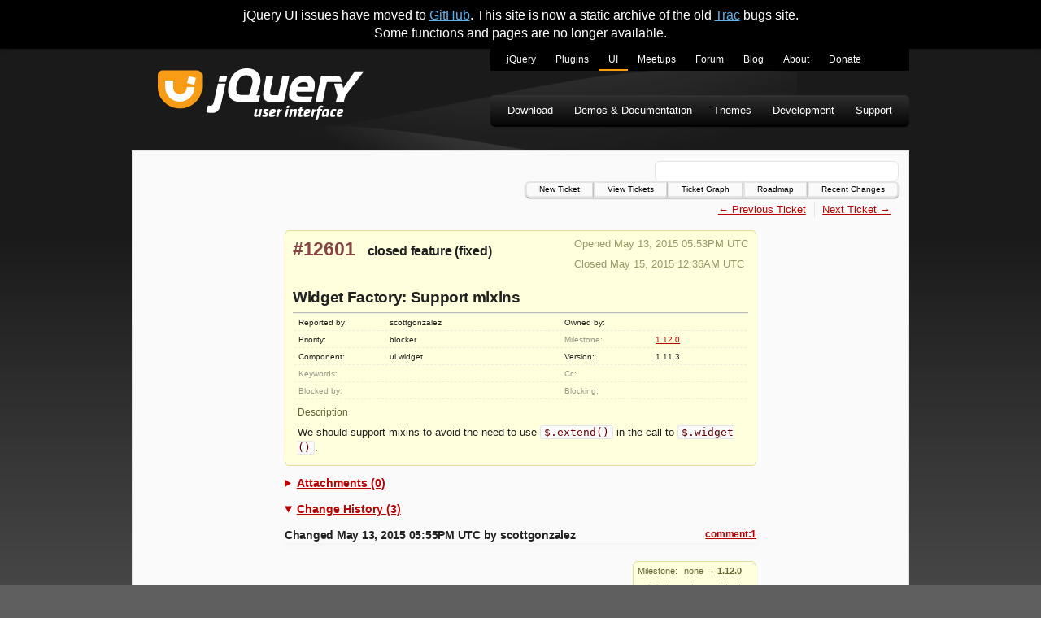

--- FILE ---
content_type: text/html
request_url: https://bugs.jqueryui.com/ticket/12601/
body_size: 2533
content:
<!doctype html>
<html lang="en">
  <head>
    <meta charset="utf-8">
    <meta name="viewport" content="width=device-width, initial-scale=1.0">
    <title data-pagefind-meta="title">#12601 (Widget Factory: Support mixins) - jQuery UI - Bug Tracker</title>
    <meta name="description" content="Static archive of the old bugs.jqueryui.com Trac site.">
    
<link rel="icon" href="/favicon.ico">
<link rel="icon" type="image/svg+xml" href="/favicon.svg">
<link rel="apple-touch-icon" href="/apple-touch-icon.png">
    
    
    
    
    
    
    
    
    <link rel="stylesheet" href="/bundle/u10aUuj4Q4.css">
  </head>
  <body>
    <div class="banner flex-center">
      <span>jQuery UI issues have moved to <a href="https://github.com/jquery/jquery-ui/issues">GitHub</a>. This site is now a static archive of the old <a href="https://trac.edgewall.org/">Trac</a> bugs site. <br>Some functions and pages are no longer available.</span>
    </div>
    <div class="container">
      <a href="#skip" class="visually-hidden">Skip to main content</a>
      <header class="flex-column">
        <div class="flex-row flex-between-start">
          <a id="jq-siteLogo" href="/" title="jQuery UI Bugs Home">
            <img src="/img/logo.svg" width="253" alt="jQuery UI">
          </a>
          <input class="hamburger-toggle visually-hidden" id="jq-menutoggle" type="checkbox">
          <label aria-label="Toggle Menu" for="jq-menutoggle" class="hamburger-lines flex-column flex-between-center">
            <span class="hamburger-line"></span>
            <span class="hamburger-line"></span>
            <span class="hamburger-line"></span>
          </label>
          <div id="jq-menus" class="flex-column">
            <nav id="jq-primaryNavigation">
              <h2 class="visually-hidden">jQuery UI sites navigation menu</h2>
              <ul class="nav">
                <li class="jq-jquery">
                  <a href="https://jquery.com/" title="jQuery Home">jQuery</a>
                </li>
                <li class="jq-plugins">
                  <a href="https://plugins.jquery.com/" title="jQuery Plugins">Plugins</a>
                </li>
                <li class="jq-ui active">
                  <a href="https://jqueryui.com/" title="jQuery UI">UI</a>
                </li>
                <li class="jq-meetup">
                  <a href="https://meetups.jquery.com/" title="jQuery Meetups">Meetups</a>
                </li>
                <li class="jq-forum">
                  <a href="https://forum.jquery.com/" title="jQuery Forum">Forum</a>
                </li>
                <li class="jq-blog">
                  <a href="https://blog.jquery.com/" title="jQuery Blog">Blog</a>
                </li>
                <li class="jq-about">
                  <a href="https://openjsf.org" title="About jQuery and OpenJS">About</a>
                </li>
                <li class="jq-donate">
                  <a href="https://openjsf.org/about/project-funding-opportunities/" title="Donate to OpenJS">Donate</a>
                </li>
              </ul>
            </nav>
            <nav id="jq-secondaryNavigation">
              <h2 class="visually-hidden">jQuery UI navigation menu</h2>
              <ul class="nav">
                <li class="jq-download">
                  <a href="https://jqueryui.com/download/">
                    Download
                  </a>
                </li>
                <li class="jq-documentation">
                  <a href="https://jqueryui.com/demos/">
                    Demos &amp; Documentation
                  </a>
                </li>
                <li class="jq-themes">
                  <a href="https://jqueryui.com/themeroller/">
                    Themes
                  </a>
                </li>
                <li class="jq-development">
                  <a href="https://jqueryui.com/development/">
                    Development
                  </a>
                </li>
                <li class="jq-support">
                  <a href="https://jqueryui.com/support/">
                    Support
                  </a>
                </li>
              </ul>
            </nav>
          </div>
        </div>
      </header>
      <main id="skip" class="flex-column white-box">
        <h2 class="visually-hidden">Search and Top Navigation</h2>
        <div class="flex-row flex-end-center">
          <div id="search"></div>
        </div>
        <nav id="jq-topnav" class="flex-column flex-start-center">
          <a href="/newticket">New Ticket</a>
          <a href="/report">View Tickets</a>
          <a href="/ticketgraph">Ticket Graph</a>
          <a href="/roadmap">Roadmap</a>
          <a href="/timeline">Recent Changes</a>
        </nav>
        <div id="jq-content" class="flex-column">
          

<div class="flex-column" data-pagefind-body="">
  

  <nav class="content-nav">
    <ul class="flex-row">
      
        <li>
          <a href="/ticket/12588/">← Previous Ticket</a>
        
      
      
        </li><li>
          <a href="/ticket/12638/">Next Ticket →</a>
        </li>
      
    </ul>
  </nav>


<div class="ticket-info">
  <div class="flex-row flex-between-start">
    <h2>
      <a href="" class="ticket-number">#12601</a>
      <span class="ticket-status">closed</span>
      <span class="ticket-type">feature</span>
      <span class="ticket-resolution">(fixed)</span>
    </h2>

    <div class="ticket-dates">
      <p>Opened May 13, 2015 05:53PM UTC</p>
      
        <p>Closed May 15, 2015 12:36AM UTC</p>
      
      
    </div>
  </div>

  <h1 class="ticket-title">Widget Factory: Support mixins</h1>

  <table class="ticket-properties">
    <tr>
      <th>Reported by:</th>
      <td>
        scottgonzalez
      </td>
      <th>Owned by:</th>
      <td></td>
    </tr>
    <tr>
      <th>
        Priority:
      </th>
      <td>
        blocker
      </td>
      
        <th class="missing">Milestone:</th>
      
      <td>
        <a href="/milestone/1.12.0">1.12.0</a>
      </td>
    </tr>
    <tr>
      <th>Component:</th>
      <td>ui.widget</td>
      
        <th>Version:</th>
      
      <td>1.11.3</td>
    </tr>
    <tr>
      
        <th class="missing">Keywords:</th>
      
      <td></td>
      
        <th class="missing">Cc:</th>
      
      <td></td>
    </tr>
    <tr>
      <th class="missing">
        Blocked by:
      </th>
      <td></td>
      <th class="missing">
        Blocking:
      </th>
      <td></td>
    </tr>
  </table>
  <div class="ticket-info-bottom">
    <h5 class="ticket-description-title">Description</h5>
    <div class="ticket-description"><p>We should support mixins to avoid the need to use <code>$.extend()</code> in the call to <code>$.widget()</code>.</p></div>
  </div>
</div>

<details>
  <summary class="ticket-details-summary">Attachments (0)</summary>

  <ul class="ticket-attachments">
    
  </ul>
</details>

<details open="">
  <summary class="ticket-details-summary">Change History (3)</summary>
  
    <div class="ticket-change flex-column" id="comment:1">
      <h3 class="flex-row flex-between-start ticket-change-header">
        <span>Changed May 13, 2015 05:55PM UTC by <span class="author">scottgonzalez</span></span>
        <a class="ticket-change-link" href="#comment:1">comment:1</a>
      </h3>

      <div class="ticket-change-content">
        <table class="ticket-changes">
          <tbody>
            
              
            
              
                <tr>
                  <th>milestone:</th>
                  <td>
                    
                      <span class="change-field-old">none</span> → <span class="change-field-new">1.12.0</span>
                    
                  </td>
                </tr>
              
            
              
                <tr>
                  <th>priority:</th>
                  <td>
                    
                      <span class="change-field-old">minor</span> → <span class="change-field-new">blocker</span>
                    
                  </td>
                </tr>
              
            
              
                <tr>
                  <th>status:</th>
                  <td>
                    
                      <span class="change-field-old">new</span> → <span class="change-field-new">open</span>
                    
                  </td>
                </tr>
              
            
          </tbody>
        </table>
        
          
            <div class="ticket-comment-body">
              
            </div>
          
        
          
        
          
        
          
        
      </div>
    </div>
  
    <div class="ticket-change flex-column" id="comment:2">
      <h3 class="flex-row flex-between-start ticket-change-header">
        <span>Changed May 13, 2015 06:59PM UTC by <span class="author">scottgonzalez</span></span>
        <a class="ticket-change-link" href="#comment:2">comment:2</a>
      </h3>

      <div class="ticket-change-content">
        <table class="ticket-changes">
          <tbody>
            
              
            
          </tbody>
        </table>
        
          
            <div class="ticket-comment-body">
              <p>PR: <a href="https://github.com/jquery/jquery-ui/pull/1554" class="ext-link"><span class="icon"></span>https://github.com/jquery/jquery-ui/pull/1554</a></p>
            </div>
          
        
      </div>
    </div>
  
    <div class="ticket-change flex-column" id="comment:3">
      <h3 class="flex-row flex-between-start ticket-change-header">
        <span>Changed May 15, 2015 12:36AM UTC by <span class="author">Scott González</span></span>
        <a class="ticket-change-link" href="#comment:3">comment:3</a>
      </h3>

      <div class="ticket-change-content">
        <table class="ticket-changes">
          <tbody>
            
              
            
              
                <tr>
                  <th>resolution:</th>
                  <td>
                    
                      <span class="change-field-new">→ fixed</span>
                    
                  </td>
                </tr>
              
            
              
                <tr>
                  <th>status:</th>
                  <td>
                    
                      <span class="change-field-old">open</span> → <span class="change-field-new">closed</span>
                    
                  </td>
                </tr>
              
            
          </tbody>
        </table>
        
          
            <div class="ticket-comment-body">
              <p>Widget: Support mixins</p><p>Fixes <a href="/ticket/12601">#12601</a></p><p>Closes gh-1554 </p><p> Changeset: 556b2710f0f09b76909b92c751edc3f4243fa5c0</p>
            </div>
          
        
          
        
          
        
      </div>
    </div>
  
</details>
</div>
        </div>
      </main>
      <footer>
        Copyright &copy; 2024
        <a href="https://openjsf.org">The OpenJS Foundation</a>
      </footer>
    </div>
    <script src="/pagefind/pagefind-ui.js" type="text/javascript"></script>
  </body>
</html>
